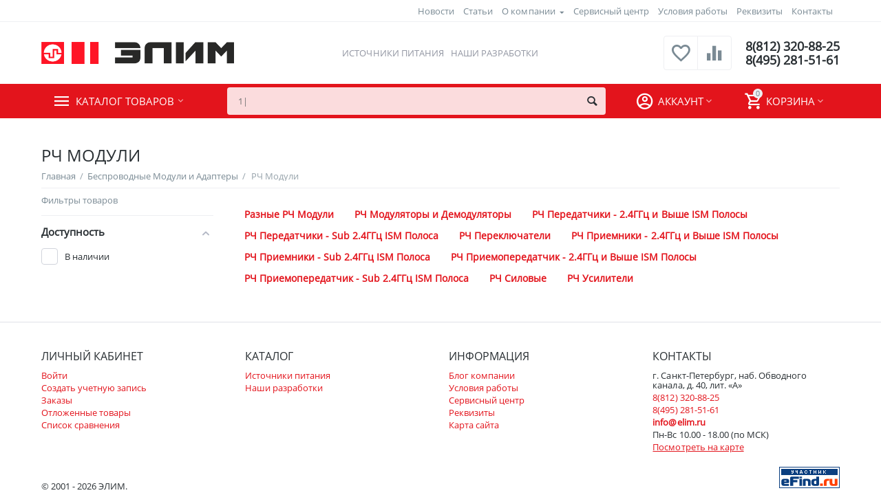

--- FILE ---
content_type: text/html; charset=utf-8
request_url: https://elim.ru/besprovodnye-moduli-i-adaptery/rch-moduli/
body_size: 13292
content:
<!DOCTYPE html><html lang="ru" dir="ltr"><head><title>РЧ Модули купить по оптовой цене в Москве</title><base href="https://elim.ru/"><meta http-equiv="Content-Type" content="text/html; charset=utf-8" data-ca-mode="ultimate"><meta name="viewport" content="initial-scale=1.0, width=device-width"><meta name="description" content="РЧ Модули с доставкой по всей России продаем в интернет-магазине из Москвы и Санкт-Петербурга. Оптовые и розничные цены."><meta name="keywords" content=""><meta name="format-detection" content="telephone=no"><meta name="cmsmagazine" content="b55b3ce6a6b9c4d16194dc6efd5e2613"><link rel="canonical" href="https://elim.ru/besprovodnye-moduli-i-adaptery/rch-moduli/"><meta name="cmsmagazine" content="b55b3ce6a6b9c4d16194dc6efd5e2613"><meta name="cmsmagazine" content="b55b3ce6a6b9c4d16194dc6efd5e2613"><meta property="og:type" content="website"><meta property="og:locale" content="ru_RU"><meta property="og:title" content="РЧ Модули купить по оптовой цене в Москве"><meta property="og:description" content="РЧ Модули с доставкой по всей России продаем в интернет-магазине из Москвы и Санкт-Петербурга. Оптовые и розничные цены."><meta property="og:url" content="https://elim.ru/besprovodnye-moduli-i-adaptery/rch-moduli/"><meta property="og:image" content=" https://elim.ru/images/logos/1423/logo_9r3c-42.png"><meta name="cmsmagazine" content="b55b3ce6a6b9c4d16194dc6efd5e2613"><link href="https://elim.ru/images/logos/1423/fav.png" rel="shortcut icon" type="image/png"><link type="text/css" rel="stylesheet" href="https://elim.ru/var/cache/misc/assets/design/themes/abt__unitheme2/css/standalone.0e1933bca10eb406bb6e8b36dd9dd5b71767528877.css"><script type="text/javascript"data-no-defer>(function(i,s,o,g,r,a,m){i['GoogleAnalyticsObject']=r;i[r]=i[r]||function(){(i[r].q=i[r].q||[]).push(arguments)},i[r].l=1*new Date();a=s.createElement(o),m=s.getElementsByTagName(o)[0];a.async=1;a.src=g;m.parentNode.insertBefore(a,m)})(window,document,'script','//www.google-analytics.com/analytics.js','ga');ga('create','UA-81719775-2','auto');ga('send','pageview','/besprovodnye-moduli-i-adaptery/rch-moduli/');</script></head> <body><div class="ty-tygh bp-tygh-container" id="tygh_container"> <div id="ajax_overlay" class="ty-ajax-overlay"></div> <div id="ajax_loading_box" class="ty-ajax-loading-box"></div> <div class="cm-notification-container notification-container"> </div> <div class="ty-helper-container " id="tygh_main_container"> <div class="tygh-top-panel clearfix"> <div class="container-fluid top-grid"> <div class="container-fluid-row"> <div class="row-fluid "> <div class="span16 top-links-grid " > <div class="top-currencies ty-float-right"> <div id="currencies_2"> </div> </div><div class="top-quick-links ty-float-right"> <div class="ty-text-links-wrapper"> <span id="sw_text_links_2672" class="ty-text-links-btn cm-combination visible-phone"> <i class="ty-icon-short-list"></i> <i class="ty-icon-down-micro ty-text-links-btn__arrow"></i> </span> <ul id="text_links_2672" class="ty-text-links cm-popup-box ty-text-links_show_inline"> <li class="ty-text-links__item ty-level-0"> <a class="ty-text-links__a" href="/tidings">Новости</a> </li> <li class="ty-text-links__item ty-level-0 ty-menu-item__statii"> <a class="ty-text-links__a" href="/articles/">Статьи</a> </li> <li class="ty-text-links__item ty-level-0 ty-text-links__subitems"> <a class="ty-text-links__a" href="https://elim.ru/o-kompanii/">О компании</a> <ul class="ty-text-links"> <li class="ty-text-links__item ty-level-1"> <a class="ty-text-links__a" href="https://elim.ru/o-kompanii/sotrudnichestvo/">Сотрудничество</a> </li> </ul> </li> <li class="ty-text-links__item ty-level-0"> <a class="ty-text-links__a" href="/servisnyy-centr/">Сервисный центр</a> </li> <li class="ty-text-links__item ty-level-0"> <a class="ty-text-links__a" href="/usloviya-raboty/">Условия работы</a> </li> <li class="ty-text-links__item ty-level-0"> <a class="ty-text-links__a" href="/rekvizity/">Реквизиты</a> </li> <li class="ty-text-links__item ty-level-0 ty-quick-menu__contacts"> <a class="ty-text-links__a" href="https://elim.ru/kontakty/">Контакты</a> </li> </ul> </div> </div> </div> </div> </div> </div> </div> <div class="tygh-header clearfix"> <div class="container-fluid header-grid advanced-header"> <div class="container-fluid-row"> <div class="row-fluid "> <div class="span4 top-logo-grid " > <div class="top-logo "> <div class="ty-logo-container"> <a href="https://elim.ru/" title=""> <img class="ty-pict ty-logo-container__image cm-image" id="det_img_1177581660" src="https://elim.ru/images/logos/1423/logo_9r3c-42.png" width="504" height="59" alt="" title=""/> </a> </div> </div> </div> <div class="span7 top-header-menu " > <ul id="text_links_2674" class="ty-text-links"> <li class="ty-text-links__item ty-level-0"> <a class="ty-text-links__a" href="/power-supply">Источники питания</a> </li> <li class="ty-text-links__item ty-level-0"> <a class="ty-text-links__a" href="/nashi-razrabotki">Наши разработки</a> </li> </ul> </div> <div class="span5 top-phones " > <div class="top-buttons-grid "> <div class="ut2-compared-products" id="abt__ut2_compared_products"> <a class="cm-tooltip ty-compare__a " href="https://elim.ru/compare/" rel="nofollow" title="Просмотреть Список сравнения"><i class="ut2-icon-baseline-equalizer"></i></a> </div> <div class="ut2-wishlist-count" id="abt__ut2_wishlist_count"> <a class="cm-tooltip ty-wishlist__a " href="https://elim.ru/wishlist/" rel="nofollow" title="Просмотреть список отложенных товаров"><i class="ut2-icon-baseline-favorite-border"></i></a> </div> </div><div class="top-phones-grid "> <div class="ty-wysiwyg-content" data-ca-live-editor-object-id="0" data-ca-live-editor-object-type=""><div class="ut2-pn"> <div class="ut2-pn__items"> <a href="tel:8(812) 320-88-25">8(812) 320-88-25</a> <a href="tel:8(495) 281-51-61">8(495) 281-51-61</a> </div> <div class="ut2-pn__link"> </div> </div></div> </div> </div> </div> </div> <div class="container-fluid-row container-fluid-row-full-width top-menu-grid"> <div class="row-fluid "> <div class="span16 " > <div class="row-fluid "> <div class="span11 top-left-grid " > <div class="row-fluid "> <div class="span6 menu-grid " > <div class="ty-dropdown-box top-menu-grid-vetrtical"> <div id="sw_dropdown_2678" class="ty-dropdown-box__title cm-combination "> <a>Каталог товаров</a> </div> <div id="dropdown_2678" class="cm-popup-box ty-dropdown-box__content hidden"> <noindex> <div class="ut2-menu__inbox"><ul class="ty-menu__items cm-responsive-menu"><li class="ty-menu__item cm-menu-item-responsive first-lvl"><a class="ty-menu__item-toggle ty-menu__menu-btn visible-phone cm-responsive-menu-toggle"><i class="ut2-icon-outline-expand_more"></i></a><a href="/power-supply/" class="ty-menu__item-link a-first-lvl"><div class="menu-lvl-ctn "><span><bdi>Источники питания</bdi></span><i class="icon-right-dir ut2-icon-outline-arrow_forward"></i></div></a> <div class="ty-menu__submenu" id="topmenu_696_2678_714629821"><div class="ty-menu__submenu-items cm-responsive-menu-submenu dropdown-column-item tree-level-dropdown hover-zone2 with-icon-items clearfix" style="min-height: 476px"><ul><li class="ty-menu__submenu-col"><ul><li class="ut2-submenu-col second-lvl"><div class="ty-menu__submenu-item-header "><a href="/power-supply/upravlyaemye-i-reguliruemye-ip/" class="ty-menu__submenu-link no-items"><bdi>Регулируемые и управляемые источники</bdi></a></div></li><li class="ut2-submenu-col second-lvl"><div class="ty-menu__submenu-item-header "><a href="/power-supply/bloki-pitaniya/" class="ty-menu__submenu-link"><bdi>Блоки питания и инверторы</bdi></a><i class="icon-right-dir ut2-icon-outline-arrow_forward"></i></div><a class="ty-menu__item-toggle visible-phone cm-responsive-menu-toggle"><i class="ut2-icon-outline-expand_more"></i></a><div class="ty-menu__submenu " style="min-height: 476px"><div class="sub-title-two-level"><bdi>Блоки питания и инверторы</bdi></div><ul class="ty-menu__submenu-list tree-level-col cm-responsive-menu-submenu" ><li class="ty-menu__submenu-item"><a href="https://elim.ru/power-supply/bloki-pitaniya/ac-dc-preobrazovateli/" class="ty-menu__submenu-link"><bdi>AC/DC преобразователи</bdi></a></li><li class="ty-menu__submenu-item"><a href="https://elim.ru/power-supply/bloki-pitaniya/dc-dc-preobrazovateli/" class="ty-menu__submenu-link"><bdi>DC/DC преобразователи</bdi></a></li><li class="ty-menu__submenu-item"><a href="https://elim.ru/power-supply/bloki-pitaniya/invertory-dc-ac/" class="ty-menu__submenu-link"><bdi>DC/AC инверторы</bdi></a></li> </ul><ul class="ty-menu__submenu-list tree-level-col cm-responsive-menu-submenu" ><li class="ty-menu__submenu-item"><a href="https://elim.ru/power-supply/bloki-pitaniya/vypryamiteli/" class="ty-menu__submenu-link"><bdi>Выпрямители</bdi></a></li><li class="ty-menu__submenu-item"><a href="https://elim.ru/power-supply/bloki-pitaniya/adaptery/" class="ty-menu__submenu-link"><bdi>Адаптеры</bdi></a></li> </ul></div></li></ul></li><li class="ty-menu__submenu-col"><ul><li class="ut2-submenu-col second-lvl"><div class="ty-menu__submenu-item-header "><a href="/power-supply/transformatory/" class="ty-menu__submenu-link no-items"><bdi>Трансформаторы и дроссели</bdi></a></div></li><li class="ut2-submenu-col second-lvl"><div class="ty-menu__submenu-item-header "><a href="/power-supply/ibp-ups/" class="ty-menu__submenu-link"><bdi>ИБП (UPS)</bdi></a><i class="icon-right-dir ut2-icon-outline-arrow_forward"></i></div><a class="ty-menu__item-toggle visible-phone cm-responsive-menu-toggle"><i class="ut2-icon-outline-expand_more"></i></a><div class="ty-menu__submenu " style="min-height: 476px"><div class="sub-title-two-level"><bdi>ИБП (UPS)</bdi></div><ul class="ty-menu__submenu-list tree-level-col cm-responsive-menu-submenu" ><li class="ty-menu__submenu-item"><a href="https://elim.ru/power-supply/ibp-ups/po-peremennomu-toku/" class="ty-menu__submenu-link"><bdi>ИБП по переменному току</bdi></a></li> </ul><ul class="ty-menu__submenu-list tree-level-col cm-responsive-menu-submenu" ><li class="ty-menu__submenu-item"><a href="https://elim.ru/power-supply/ibp-ups/po-postoyannomu-toku/" class="ty-menu__submenu-link"><bdi>ИБП по постоянному току</bdi></a></li> </ul></div></li></ul></li><li class="ty-menu__submenu-col"><ul><li class="ut2-submenu-col second-lvl"><div class="ty-menu__submenu-item-header "><a href="/power-supply/zaryadnye-ustroystva/" class="ty-menu__submenu-link no-items"><bdi>Зарядные устройства</bdi></a></div></li><li class="ut2-submenu-col second-lvl"><div class="ty-menu__submenu-item-header "><a href="/power-supply/drugoe-elektrooborudovanie/" class="ty-menu__submenu-link"><bdi>Прочее электрооборудование</bdi></a><i class="icon-right-dir ut2-icon-outline-arrow_forward"></i></div><a class="ty-menu__item-toggle visible-phone cm-responsive-menu-toggle"><i class="ut2-icon-outline-expand_more"></i></a><div class="ty-menu__submenu " style="min-height: 476px"><div class="sub-title-two-level"><bdi>Прочее электрооборудование</bdi></div><ul class="ty-menu__submenu-list tree-level-col cm-responsive-menu-submenu" ><li class="ty-menu__submenu-item"><a href="https://elim.ru/power-supply/drugoe-elektrooborudovanie/aksessuary/" class="ty-menu__submenu-link"><bdi>Аксессуары</bdi></a></li> </ul><ul class="ty-menu__submenu-list tree-level-col cm-responsive-menu-submenu" ><li class="ty-menu__submenu-item"><a href="https://elim.ru/power-supply/drugoe-elektrooborudovanie/appparat-dlya-razmorazhivaniya-vodoprovodnyh-trub/" class="ty-menu__submenu-link"><bdi>Аппарат для размораживания водопроводных труб</bdi></a></li> </ul></div></li></ul></li><li class="ty-menu__submenu-col"><ul><li class="ut2-submenu-col second-lvl"><div class="ty-menu__submenu-item-header "><a href="/power-supply/sfery-primeneniya/" class="ty-menu__submenu-link"><bdi>Сферы применения</bdi></a><i class="icon-right-dir ut2-icon-outline-arrow_forward"></i></div><a class="ty-menu__item-toggle visible-phone cm-responsive-menu-toggle"><i class="ut2-icon-outline-expand_more"></i></a><div class="ty-menu__submenu " style="min-height: 476px"><div class="sub-title-two-level"><bdi>Сферы применения</bdi></div><ul class="ty-menu__submenu-list tree-level-col cm-responsive-menu-submenu" ><li class="ty-menu__submenu-item"><a href="https://elim.ru/power-supply/sfery-primeneniya/dlya-medicinskih-primeneniy/" class="ty-menu__submenu-link"><bdi>Для медицинских применений</bdi></a></li><li class="ty-menu__submenu-item"><a href="https://elim.ru/power-supply/sfery-primeneniya/dlya-transportnyh-sredstv/" class="ty-menu__submenu-link"><bdi>Для транспортных средств</bdi></a></li> </ul><ul class="ty-menu__submenu-list tree-level-col cm-responsive-menu-submenu" ><li class="ty-menu__submenu-item"><a href="https://elim.ru/power-supply/sfery-primeneniya/telekommunikacionnye-bloki-pitaniya/" class="ty-menu__submenu-link"><bdi>Телекоммуникационные блоки питания</bdi></a></li> </ul></div></li></ul></li></ul></div> </div> </li> <li class="ty-menu__item cm-menu-item-responsive first-lvl"><a class="ty-menu__item-toggle ty-menu__menu-btn visible-phone cm-responsive-menu-toggle"><i class="ut2-icon-outline-expand_more"></i></a><a href="/power-supply/proizvoditeli/" class="ty-menu__item-link a-first-lvl"><div class="menu-lvl-ctn "><span><bdi>Производители</bdi></span><i class="icon-right-dir ut2-icon-outline-arrow_forward"></i></div></a> <div class="ty-menu__submenu" id="topmenu_696_2678_3633882702"><div class="ty-menu__submenu-items cm-responsive-menu-submenu dropdown-column-item with-icon-items clearfix" style="min-height: 476px"><ul><li class="ty-menu__submenu-col"><ul><li class="ut2-submenu-col second-lvl"><div class="ty-menu__submenu-item-header "><a href="https://elim.ru/power-supply/proizvoditeli/produkciya-elim/" class="ty-menu__submenu-link"><bdi>ЭЛИМ</bdi></a></div><a class="ty-menu__item-toggle visible-phone cm-responsive-menu-toggle"><i class="ut2-icon-outline-expand_more"></i></a><div class="ty-menu__submenu " ><ul class="ty-menu__submenu-list hiddenCol cm-responsive-menu-submenu" style="height: 84px;"><li class="ty-menu__submenu-item"><a href="https://elim.ru/power-supply/proizvoditeli/produkciya-elim/el-fa/" class="ty-menu__submenu-link"><bdi>Серия EL-FA</bdi></a></li><li class="ty-menu__submenu-item"><a href="https://elim.ru/power-supply/proizvoditeli/produkciya-elim/el-ss/" class="ty-menu__submenu-link"><bdi>Серия EL-SS</bdi></a></li><li class="ty-menu__submenu-item"><a href="https://elim.ru/power-supply/proizvoditeli/produkciya-elim/seriya-el/" class="ty-menu__submenu-link"><bdi>Серия EL</bdi></a></li><li class="ty-menu__submenu-item"><a href="https://elim.ru/power-supply/proizvoditeli/produkciya-elim/seriya-el-dr/" class="ty-menu__submenu-link"><bdi>Серия EL-DR</bdi></a></li><li class="ty-menu__submenu-item"><a href="https://elim.ru/power-supply/proizvoditeli/produkciya-elim/seriya-el-ds/" class="ty-menu__submenu-link"><bdi>Серия EL-DS</bdi></a></li> </ul><a href="javascript:void(0);" onMouseOver="$(this).prev().addClass('view');$(this).addClass('hidden');" class="ut2-more"><span>Еще</span></a></div></li><li class="ut2-submenu-col second-lvl"><div class="ty-menu__submenu-item-header "><a href="https://elim.ru/power-supply/proizvoditeli/michael-riedel/" class="ty-menu__submenu-link no-items"><bdi>MICHAEL RIEDEL</bdi></a></div></li></ul></li><li class="ty-menu__submenu-col"><ul><li class="ut2-submenu-col second-lvl"><div class="ty-menu__submenu-item-header "><a href="https://elim.ru/power-supply/proizvoditeli/deutronic-ru-2/" class="ty-menu__submenu-link no-items"><bdi>DEUTRONIC</bdi></a></div></li><li class="ut2-submenu-col second-lvl"><div class="ty-menu__submenu-item-header "><a href="https://elim.ru/power-supply/proizvoditeli/ea-elektro-automatik/" class="ty-menu__submenu-link no-items"><bdi>EA ELEKTRO-AUTOMATIK</bdi></a></div></li></ul></li><li class="ty-menu__submenu-col"><ul><li class="ut2-submenu-col second-lvl"><div class="ty-menu__submenu-item-header "><a href="https://elim.ru/power-supply/proizvoditeli/powernet/" class="ty-menu__submenu-link no-items"><bdi>POWERNET</bdi></a></div></li><li class="ut2-submenu-col second-lvl"><div class="ty-menu__submenu-item-header "><a href="https://elim.ru/power-supply/proizvoditeli/sunpower/" class="ty-menu__submenu-link no-items"><bdi>SUNPOWER</bdi></a></div></li></ul></li><li class="ty-menu__submenu-col"><ul><li class="ut2-submenu-col second-lvl"><div class="ty-menu__submenu-item-header "><a href="https://elim.ru/power-supply/proizvoditeli/manson/" class="ty-menu__submenu-link no-items"><bdi>MANSON</bdi></a></div></li><li class="ut2-submenu-col second-lvl"><div class="ty-menu__submenu-item-header "><a href="https://elim.ru/power-supply/proizvoditeli/p-duke/" class="ty-menu__submenu-link no-items"><bdi>P-DUKE</bdi></a></div></li></ul></li><li class="ty-menu__submenu-col"><ul><li class="ut2-submenu-col second-lvl"><div class="ty-menu__submenu-item-header "><a href="https://elim.ru/power-supply/proizvoditeli/mmp-irbis/" class="ty-menu__submenu-link no-items"><bdi>ММП-ИРБИС</bdi></a></div></li><li class="ut2-submenu-col second-lvl"><div class="ty-menu__submenu-item-header "><a href="https://elim.ru/power-supply/proizvoditeli/ngi/" class="ty-menu__submenu-link no-items"><bdi>NGI</bdi></a></div></li></ul></li></ul></div> </div> </li> <li class="ty-menu__item cm-menu-item-responsive first-lvl last"><a class="ty-menu__item-toggle ty-menu__menu-btn visible-phone cm-responsive-menu-toggle"><i class="ut2-icon-outline-expand_more"></i></a><a href="/osnovnoy-sklad-spb/" class="ty-menu__item-link a-first-lvl"><div class="menu-lvl-ctn "><span><bdi>Склад в России</bdi></span><i class="icon-right-dir ut2-icon-outline-arrow_forward"></i></div></a> <div class="ty-menu__submenu" id="topmenu_696_2678_915011620"><div class="ty-menu__submenu-items cm-responsive-menu-submenu dropdown-column-item with-icon-items clearfix" style="min-height: 476px"><ul><li class="ty-menu__submenu-col"><ul><li class="ut2-submenu-col second-lvl"><div class="ty-menu__submenu-item-header "><a href="https://elim.ru/osnovnoy-sklad-spb/raspberry-pi/" class="ty-menu__submenu-link"><bdi>Продукция Raspberry Pi</bdi></a></div><a class="ty-menu__item-toggle visible-phone cm-responsive-menu-toggle"><i class="ut2-icon-outline-expand_more"></i></a><div class="ty-menu__submenu " ><ul class="ty-menu__submenu-list hiddenCol cm-responsive-menu-submenu" style="height: 84px;"><li class="ty-menu__submenu-item"><a href="https://elim.ru/osnovnoy-sklad-spb/raspberry-pi/kompyutery-raspberry-pi/" class="ty-menu__submenu-link"><bdi>Компьютеры Raspberry Pi</bdi></a></li><li class="ty-menu__submenu-item"><a href="https://elim.ru/osnovnoy-sklad-spb/raspberry-pi/compute-module/" class="ty-menu__submenu-link"><bdi>Compute Module</bdi></a></li><li class="ty-menu__submenu-item"><a href="https://elim.ru/osnovnoy-sklad-spb/raspberry-pi/platy-rasshireniya/" class="ty-menu__submenu-link"><bdi>Платы расширения</bdi></a></li><li class="ty-menu__submenu-item"><a href="https://elim.ru/osnovnoy-sklad-spb/raspberry-pi/displei/" class="ty-menu__submenu-link"><bdi>Дисплеи</bdi></a></li><li class="ty-menu__submenu-item"><a href="https://elim.ru/osnovnoy-sklad-spb/raspberry-pi/korpusa/" class="ty-menu__submenu-link"><bdi>Корпуса</bdi></a></li> </ul><a href="javascript:void(0);" onMouseOver="$(this).prev().addClass('view');$(this).addClass('hidden');" class="ut2-more"><span>Еще</span></a></div></li></ul></li><li class="ty-menu__submenu-col"><ul><li class="ut2-submenu-col second-lvl"><div class="ty-menu__submenu-item-header "><a href="https://elim.ru/osnovnoy-sklad-spb/beagleboard/" class="ty-menu__submenu-link"><bdi> Продукция BeagleBoard</bdi></a></div><a class="ty-menu__item-toggle visible-phone cm-responsive-menu-toggle"><i class="ut2-icon-outline-expand_more"></i></a><div class="ty-menu__submenu " ><ul class="ty-menu__submenu-list cm-responsive-menu-submenu" ><li class="ty-menu__submenu-item"><a href="https://elim.ru/osnovnoy-sklad-spb/beagleboard/kompyutery-beaglebone-black/" class="ty-menu__submenu-link"><bdi>Компьютеры BeagleBone</bdi></a></li><li class="ty-menu__submenu-item"><a href="https://elim.ru/osnovnoy-sklad-spb/beagleboard/platy-rasshireniya/" class="ty-menu__submenu-link"><bdi>Платы расширения</bdi></a></li><li class="ty-menu__submenu-item"><a href="https://elim.ru/osnovnoy-sklad-spb/beagleboard/displei/" class="ty-menu__submenu-link"><bdi>Дисплеи</bdi></a></li><li class="ty-menu__submenu-item"><a href="https://elim.ru/osnovnoy-sklad-spb/beagleboard/korpusa/" class="ty-menu__submenu-link"><bdi>Корпуса</bdi></a></li> </ul></div></li></ul></li><li class="ty-menu__submenu-col"><ul><li class="ut2-submenu-col second-lvl"><div class="ty-menu__submenu-item-header "><a href="https://elim.ru/osnovnoy-sklad-spb/drugoe/" class="ty-menu__submenu-link no-items"><bdi>Другое</bdi></a></div></li></ul></li></ul></div> </div> </li> </ul> </div> </noindex> </div> </div> </div> <div class="span10 search-grid " > <div class="top-search "> <div class="ty-search-block"> <form action="https://elim.ru/" name="search_form" method="get"> <input type="hidden" name="match" value="all"> <input type="hidden" name="subcats" value="Y"> <input type="hidden" name="pcode_from_q" value="Y"> <input type="hidden" name="pshort" value="Y"> <input type="hidden" name="pfull" value="Y"> <input type="hidden" name="pname" value="Y"> <input type="hidden" name="pkeywords" value="Y"> <input type="hidden" name="search_performed" value="Y"> <div id="csc_livesearch_2679" data-ls-block-id="2679" data-ls-min="2" data-ls-curl="index.php%3Fdispatch%3Dcategories.view%26category_id%3D2252" data-ls-enter-btn="N" class="csc_live_search_css"></div> <input type="text" name="q" value="" id="search_input" title="Искать товары" class="ty-search-block__input cm-hint"><button title="Найти" class="ty-search-magnifier" type="submit"><i class="ty-icon-search"></i></button> <input type="hidden" name="dispatch" value="products.search"> <input type="hidden" name="security_hash" class="cm-no-hide-input" value="a3c67fe9129eaa101c8ca0cd629eae30" /></form> </div> </div> </div> </div> </div> <div class="span5 account-cart-grid " > <!--fpc_exclude_42_2680--><!--fpc_exclude_42_2680--> <div class="ut2-top-cart-content ty-float-right"> <div class="ty-dropdown-box" id="cart_status_2680"> <div id="sw_dropdown_2680" class="ty-dropdown-box__title cm-combination"> <a href="https://elim.ru/cart/" class="ac-title ty-hand"> <i class="ut2-icon-outline-cart empty"><span class="ty-minicart-count ty-hand empty">0</span></i><span>Корзина<i class="ut2-icon-outline-expand_more"></i></span> </a> </div> <div id="dropdown_2680" class="cm-popup-box ty-dropdown-box__content ty-dropdown-box__content--cart hidden"> <div class="cm-cart-content cm-cart-content-thumb cm-cart-content-delete"> <div class="ty-cart-items"> <div class="ty-cart-items__empty ty-center">Корзина пуста</div> </div> <div class="cm-cart-buttons ty-cart-content__buttons buttons-container hidden"> <div class="ty-float-left"> <a href="https://elim.ru/cart/" rel="nofollow" class="ty-btn ty-btn__secondary">Корзина</a> </div> <div class="ty-float-right"> <a href="https://elim.ru/checkout/" class="ty-btn ty-btn__primary " ><i class="ty-icon-ok"></i><span>Оформить заказ</span></a> </div> </div> </div> </div> </div> </div> <!--end_fpc_exclude_42_2680--><!--end_fpc_exclude_42_2680--><!--fpc_exclude_645_2681--><!--fpc_exclude_645_2681--> <div class="ut2-top-my-account ty-float-right"> <div class="ty-dropdown-box" id="account_info_2681"> <div id="sw_dropdown_645" class="ty-dropdown-box__title cm-combination"> <div> <a class="ac-title"> <i class="ut2-icon-outline-account-circle"></i> <span >Аккаунт<i class="ut2-icon-outline-expand_more"></i></span> </a> </div> </div> <div id="dropdown_645" class="cm-popup-box ty-dropdown-box__content hidden"> <ul class="ty-account-info"> <li class="ty-account-info__item ty-dropdown-box__item"><a class="ty-account-info__a underlined" href="https://elim.ru/orders/" rel="nofollow">Заказы</a></li> <li class="ty-account-info__item ty-dropdown-box__item"><a class="ty-account-info__a underlined" href="https://elim.ru/compare/" rel="nofollow">Список сравнения</a></li> <li class="ty-account-info__item ty-dropdown-box__item"><a class="ty-account-info__a" href="https://elim.ru/wishlist/" rel="nofollow">Отложенные товары</a></li> </ul> <div class="ty-account-info__orders updates-wrapper track-orders" id="track_orders_block_2681"> <form action="https://elim.ru/" method="POST" class="cm-ajax cm-post cm-ajax-full-render" name="track_order_quick"> <input type="hidden" name="result_ids" value="track_orders_block_*"> <input type="hidden" name="return_url" value="index.php?dispatch=categories.view&amp;category_id=2252"> <div class="ty-account-info__orders-txt">Отслеживание заказа</div> <div class="ty-account-info__orders-input ty-control-group ty-input-append"> <label for="track_order_item2681" class="cm-required hidden">Отслеживание заказа</label> <input type="text" size="20" class="ty-input-text cm-hint" id="track_order_item2681" name="track_data" value="Номер заказа/E-mail"> <button title="Выполнить" class="ty-btn-go" type="submit"><i class="ty-btn-go__icon ty-icon-right-dir"></i></button> <input type="hidden" name="dispatch" value="orders.track_request"> </div> <input type="hidden" name="security_hash" class="cm-no-hide-input" value="a3c67fe9129eaa101c8ca0cd629eae30"></form> </div> <div class="ty-account-info__buttons buttons-container"> <a href="https://elim.ru/login/?return_url=index.php%3Fdispatch%3Dcategories.view%26category_id%3D2252" data-ca-target-id="login_block2681" class="cm-dialog-opener cm-dialog-auto-size ty-btn ty-btn__secondary" rel="nofollow">Войти</a><a href="https://elim.ru/profiles-add/" rel="nofollow" class="ty-btn ty-btn__primary">Регистрация</a> <div id="login_block2681" class="hidden" title="Войти"> <div class="ty-login-popup"> <div id="popup2681_login_popup_form_container"> <form name="popup2681_form" action="https://elim.ru/" method="post" class="cm-ajax cm-ajax-full-render"> <input type="hidden" name="result_ids" value="popup2681_login_popup_form_container"> <input type="hidden" name="login_block_id" value="popup2681"> <input type="hidden" name="quick_login" value="1"> <input type="hidden" name="return_url" value="index.php?dispatch=categories.view&amp;category_id=2252"> <input type="hidden" name="redirect_url" value="index.php?dispatch=categories.view&amp;category_id=2252"> <div class="ty-control-group"> <label for="login_popup2681" class="ty-login__filed-label ty-control-group__label cm-required cm-trim cm-email">E-mail</label> <input type="text" id="login_popup2681" name="user_login" size="30" value="" class="ty-login__input cm-focus"> </div> <div class="ty-control-group ty-password-forgot"> <label for="psw_popup2681" class="ty-login__filed-label ty-control-group__label ty-password-forgot__label cm-required">Пароль</label><a href="https://elim.ru/index.php?dispatch=auth.recover_password" class="ty-password-forgot__a" tabindex="5">Забыли пароль?</a> <input type="password" id="psw_popup2681" name="password" size="30" value="" class="ty-login__input" maxlength="32"> </div> <div class="ty-login-reglink ty-center"> <a class="ty-login-reglink__a" href="https://elim.ru/profiles-add/" rel="nofollow">Создать учетную запись</a> </div> <div class="buttons-container clearfix"> <div class="ty-float-right"> <button class="ty-btn__login ty-btn__secondary ty-btn" type="submit" name="dispatch[auth.login]" ><span><span>Войти</span></span></button> </div> <div class="ty-login__remember-me"> <label for="remember_me_popup2681" class="ty-login__remember-me-label"><input class="checkbox" type="checkbox" name="remember_me" id="remember_me_popup2681" value="Y">Запомнить</label> </div> </div> <input type="hidden" name="security_hash" class="cm-no-hide-input" value="a3c67fe9129eaa101c8ca0cd629eae30"></form> </div> </div> </div> </div> </div> </div> </div> <!--end_fpc_exclude_645_2681--><!--end_fpc_exclude_645_2681--> </div> </div> </div> </div> </div> </div> </div> <div class="tygh-content clearfix"> <div class="container-fluid cat-content-grid"> <div class="container-fluid-row container-fluid-row-full-width "> <div class="row-fluid "> <div class="span16 ut2-top" > <div class="ut2-extra-block-title"> <h1 class="ty-mainbox-title"> <span>РЧ Модули</span> </h1> <div id="breadcrumbs_668"> <div class="ty-breadcrumbs clearfix"> <a href="https://elim.ru/" class="ty-breadcrumbs__a"><bdi>Главная</bdi></a><span class="ty-breadcrumbs__slash">/</span><a href="https://elim.ru/besprovodnye-moduli-i-adaptery/" class="ty-breadcrumbs__a"><bdi>Беспроводные Модули и Адаптеры</bdi></a><span class="ty-breadcrumbs__slash">/</span><span class="ty-breadcrumbs__current"><bdi>РЧ Модули</bdi></span> </div> </div> </div> </div> </div> </div> <div class="container-fluid-row"> <div class="row-fluid "> <div class="span12 main-content-grid " > <div class=" cm-warehouse-block-depends-by-location "> <div class="ut2-cat-container"> <div class="cat-view-grid" id="category_products_11"> <ul class="subcategories clearfix"> <li class="ty-subcategories__item "> <a href="https://elim.ru/besprovodnye-moduli-i-adaptery/rch-moduli/raznye-rch-moduli/"> <span >Разные РЧ Модули</span> </a> </li> <li class="ty-subcategories__item "> <a href="https://elim.ru/besprovodnye-moduli-i-adaptery/rch-moduli/rch-modulyatory-i-demodulyatory/"> <span >РЧ Модуляторы и Демодуляторы</span> </a> </li> <li class="ty-subcategories__item "> <a href="https://elim.ru/besprovodnye-moduli-i-adaptery/rch-moduli/rch-peredatchiki-2.4ggc-i-vyshe-ism-polosy/"> <span >РЧ Передатчики - 2.4ГГц и Выше ISM Полосы</span> </a> </li> <li class="ty-subcategories__item "> <a href="https://elim.ru/besprovodnye-moduli-i-adaptery/rch-moduli/rch-peredatchiki-sub-2.4ggc-ism-polosa/"> <span >РЧ Передатчики - Sub 2.4ГГц ISM Полоса</span> </a> </li> <li class="ty-subcategories__item "> <a href="https://elim.ru/besprovodnye-moduli-i-adaptery/rch-moduli/rch-pereklyuchateli/"> <span >РЧ Переключатели</span> </a> </li> <li class="ty-subcategories__item "> <a href="https://elim.ru/besprovodnye-moduli-i-adaptery/rch-moduli/rch-priemniki-2.4ggc-i-vyshe-ism-polosy/"> <span >РЧ Приемники - 2.4ГГц и Выше ISM Полосы</span> </a> </li> <li class="ty-subcategories__item "> <a href="https://elim.ru/besprovodnye-moduli-i-adaptery/rch-moduli/rch-priemniki-sub-2.4ggc-ism-polosa/"> <span >РЧ Приемники - Sub 2.4ГГц ISM Полоса</span> </a> </li> <li class="ty-subcategories__item "> <a href="https://elim.ru/besprovodnye-moduli-i-adaptery/rch-moduli/rch-priemoperedatchik-2.4ggc-i-vyshe-ism-polosy/"> <span >РЧ Приемопередатчик - 2.4ГГц и Выше ISM Полосы</span> </a> </li> <li class="ty-subcategories__item "> <a href="https://elim.ru/besprovodnye-moduli-i-adaptery/rch-moduli/rch-priemoperedatchik-sub-2.4ggc-ism-polosa/"> <span >РЧ Приемопередатчик - Sub 2.4ГГц ISM Полоса</span> </a> </li> <li class="ty-subcategories__item "> <a href="https://elim.ru/besprovodnye-moduli-i-adaptery/rch-moduli/rch-silovye/"> <span >РЧ Силовые</span> </a> </li> <li class="ty-subcategories__item "> <a href="https://elim.ru/besprovodnye-moduli-i-adaptery/rch-moduli/rch-usiliteli/"> <span >РЧ Усилители</span> </a> </li> </ul> <div class="cm-pagination-container"></div> </div> </div> </div> </div> <div class="span4 side-grid ut2-bottom" > <div class="ty-mainbox-simple-container clearfix ut2-filters hidden-phone"> <div class="ty-mainbox-simple-title"> Фильтры товаров </div> <div class="ty-mainbox-simple-body"> <div class="cm-product-filters" data-ca-target-id="product_filters_*,selected_filters_*,products_search_*,category_products_*,currencies_*,languages_*" data-ca-base-url="https://elim.ru/besprovodnye-moduli-i-adaptery/rch-moduli/" data-ca-tooltip-class = "ty-product-filters__tooltip" data-ca-tooltip-right-class = "ty-product-filters__tooltip--right" data-ca-tooltip-mobile-class = "ty-tooltip--mobile" data-ca-tooltip-layout-selector = "[data-ca-tooltip-layout='true']" data-ce-tooltip-events-tooltip = "mouseenter" id="product_filters_633"> <div class="ty-product-filters__wrapper" data-ca-product-filters="wrapper" > <div class="ty-product-filters__block"> <div id="sw_content_633_40" class="ty-product-filters__switch cm-combination-filter_633_40 open cm-save-state cm-ss-reverse"> <span class="ty-product-filters__title">Доступность</span> <i class="ty-product-filters__switch-down ty-icon-down-open"></i> <i class="ty-product-filters__switch-right ty-icon-up-open"></i> </div> <ul class="ty-product-filters " id="content_633_40"> <li class="ty-product-filters__item-more"> <ul id="ranges_633_40" style="max-height: 310px;" class="ty-product-filters__variants cm-filter-table" data-ca-input-id="elm_search_633_40" data-ca-clear-id="elm_search_clear_633_40" data-ca-empty-id="elm_search_empty_633_40"> <li class="cm-product-filters-checkbox-container ty-product-filters__group"> <input class="cm-product-filters-checkbox" type="checkbox" name="product_filters[40]" data-ca-filter-id="40" value="Y" id="elm_checkbox_633_40_Y" ><label for="elm_checkbox_633_40_Y"><span>В наличии</span></label> </li> </ul> </li> <li> <p id="elm_search_empty_633_40" class="ty-product-filters__no-items-found hidden">По этим критериям поиска ничего не найдено</p> </li> </ul> </div> <div class="ty-product-filters__tools clearfix hidden" data-ca-product-filters="tools"> <a href="https://elim.ru/besprovodnye-moduli-i-adaptery/rch-moduli/" rel="nofollow" class="ty-btn ty-product-filters__reset-button cm-ajax cm-ajax-full-render cm-history" data-ca-event="ce.filtersinit" data-ca-scroll=".ty-mainbox-title" data-ca-target-id="product_filters_*,selected_filters_*,products_search_*,category_products_*,currencies_*,languages_*"><i class="ty-product-filters__reset-icon ty-icon-cw"></i> Сбросить</a> </div> </div> </div> <div data-ca-tooltip-layout="true" class="hidden"> <button type="button" data-ca-scroll=".ty-mainbox-title" class="cm-scroll ty-tooltip--link ty-tooltip--filter"><span class="tooltip-arrow"></span></button> </div></div> </div> </div> </div> </div> </div> </div> <div class="tygh-footer clearfix" id="tygh_footer"> <div class="container-fluid ty-footer-grid"> <div class="container-fluid-row container-fluid-row-full-width ty-footer-menu b-top"> <div class="row-fluid "> <div class="span16 " > <div class="row-fluid "> <div class="span4 my-account-grid " > <div class="ty-footer ty-float-left"> <div class="ty-footer-general__header cm-combination" id="sw_footer-general_703"> <span>Личный кабинет</span> <i class="ty-footer-menu__icon-open ty-icon-down-open"></i> <i class="ty-footer-menu__icon-hide ty-icon-up-open"></i> </div> <div class="ty-footer-general__body" id="footer-general_703"><ul id="account_info_links_2839" class="ty-account-info__links"> <li><a href="https://elim.ru/login/">Войти</a></li> <li><a href="https://elim.ru/profiles-add/">Создать учетную запись</a></li> <li><a href="https://elim.ru/orders/">Заказы</a></li> <li><a href="https://elim.ru/wishlist/">Отложенные товары</a></li> <li><a href="https://elim.ru/compare/">Список сравнения</a></li> </ul></div> </div> </div> <div class="span4 demo-store-grid footer-store-grid " > <div class="ty-footer footer-menu-shop ty-float-left"> <div class="ty-footer-general__header cm-combination" id="sw_footer-general_702"> <span>Каталог</span> <i class="ty-footer-menu__icon-open ty-icon-down-open"></i> <i class="ty-footer-menu__icon-hide ty-icon-up-open"></i> </div> <div class="ty-footer-general__body" id="footer-general_702"> <ul id="text_links_2838" class="ty-text-links"> <li class="ty-text-links__item ty-level-0"> <a class="ty-text-links__a" href="/power-supply">Источники питания</a> </li> <li class="ty-text-links__item ty-level-0"> <a class="ty-text-links__a" href="/nashi-razrabotki">Наши разработки</a> </li> </ul> </div> </div> </div> <div class="span4 customer-service-grid " > <div class="ty-footer footer-menu-create-orders ty-float-left"> <div class="ty-footer-general__header cm-combination" id="sw_footer-general_701"> <span>Информация</span> <i class="ty-footer-menu__icon-open ty-icon-down-open"></i> <i class="ty-footer-menu__icon-hide ty-icon-up-open"></i> </div> <div class="ty-footer-general__body" id="footer-general_701"> <ul id="text_links_2837" class="ty-text-links"> <li class="ty-text-links__item ty-level-0"> <a class="ty-text-links__a" href="/blog/">Блог компании</a> </li> <li class="ty-text-links__item ty-level-0"> <a class="ty-text-links__a" href="/usloviya-raboty/">Условия работы</a> </li> <li class="ty-text-links__item ty-level-0"> <a class="ty-text-links__a" href="/servisnyy-centr/">Сервисный центр</a> </li> <li class="ty-text-links__item ty-level-0"> <a class="ty-text-links__a" href="/rekvizity/">Реквизиты</a> </li> <li class="ty-text-links__item ty-level-0"> <a class="ty-text-links__a" href="https://elim.ru/sitemap/">Карта сайта</a> </li> </ul> </div> </div> </div> <div class="span4 about-grid " > <div class="ty-footer footer-no-wysiwyg footer-contacts ty-float-left"> <div class="ty-footer-general__header cm-combination" id="sw_footer-general_17"> <span>Контакты</span> <i class="ty-footer-menu__icon-open ty-icon-down-open"></i> <i class="ty-footer-menu__icon-hide ty-icon-up-open"></i> </div> <div class="ty-footer-general__body" id="footer-general_17"><div class="ty-wysiwyg-content" data-ca-live-editor-object-id="0" data-ca-live-editor-object-type=""><ul> <li>г. Санкт-Петербург, наб. Обводного канала, д. 40, лит. «А»</li> <li><a href="tel:8(812) 320-88-25">8(812) 320-88-25 </a></li> <li><a href="tel:8(495) 281-51-61">8(495) 281-51-61</a></li> <li><a href="mailto:info@elim.ru"><b>info@elim.ru</a></li> <li>Пн-Вс 10.00 - 18.00 (по МСК)</li> <li><a href="https://elim.ru/kontakty/" class="ty-exception__links-a">Посмотреть на карте</a></li> </ul></div></div> </div> </div> </div> </div> </div> </div> <div class="container-fluid-row"> <div class="row-fluid "> <div class="span16 ty-footer-grid__full-width footer-copyright " > <div class="row-fluid "> <div class="span8 " > <div class=" ty-float-left"> <p class="bottom-copyright"> &copy; 2001 - 2026 ЭЛИМ. </p> </div> </div> <div class="span8 " > <div class=" ty-float-right"> <div class="ty-wysiwyg-content" data-ca-live-editor-object-id="0" data-ca-live-editor-object-type=""><a href="https://efind.ru" title="Поиск электронных компонентов"><img src="//static.efind.ru/img/b/88x31.gif" style="border: 0px solid" alt="Поиск электронных компонентов" title="Поиск электронных компонентов"></a></div> </div> </div> </div> </div> </div> </div> </div> </div> </div> <noscript><div><img src="//mc.yandex.ru/watch/21882520" style="position:absolute; left:-9999px;" alt=""></div></noscript> </div> <script type="text/javascript"src="https://elim.ru/js/lib/jquery/jquery-3.5.1.min.js?ver=1767528877"></script> <script type="text/javascript"src="https://elim.ru/js/lib/jquery/jquery-migrate-3.3.0.min.js?ver=1767528877"></script> <script type="text/javascript"src="https://elim.ru/var/cache/misc/assets/js/tygh/scripts-5eb5c714bcadae5ed24d9651676499081767528877.js"></script> <script type="text/javascript">(function(_,$){_.tr({cannot_buy:'Невозможно купить этот товар с выбранными вариантами опций',no_products_selected:'Товары не выбраны',error_no_items_selected:'Нет выбранных элементов! Для выполнения этого действия должен быть выбран хотя бы один элемент.',delete_confirmation:'Вы уверены, что хотите удалить выбранные записи?',text_out_of_stock:'нет данных',items:'шт.',text_required_group_product:'Пожалуйста, выберите товар для указанной группы [group_name]',save:'Сохранить',close:'Закрыть',notice:'Оповещение',warning:'Предупреждение',error:'Ошибка',empty:'Пусто',text_are_you_sure_to_proceed:'Вы уверены, что хотите продолжить?',text_invalid_url:'Вы ввели неправильную ссылку',error_validator_email:'Email в поле <b>[field]<\/b> неверен.',error_validator_phone:'Неверный номер телефона в поле <b>[field]<\/b>. Правильный формат: (555) 555-55-55.',error_validator_phone_mask:'Недопустимый номер телефона в поле <b>[field]<\/b>.',error_validator_integer:'Значение поля <b>[field]<\/b> неправильное. Значение должно быть целым числом.',error_validator_multiple:'Поле <b>[field]<\/b> не имеет выбранных параметров.',error_validator_password:'Пароли в полях <b>[field2]<\/b> и <b>[field]<\/b> не совпадают.',error_validator_required:'Поле <b>[field]<\/b> обязательное.',error_validator_zipcode:'Неверный почтовый индекс в поле <b>[field]<\/b>. Правильный формат: [extra].',error_validator_message:'Значение поля <b>[field]<\/b> - неправильно.',text_page_loading:'Загрузка... ваш запрос выполняется, пожалуйста, подождите.',error_ajax:'Ой, произошла ошибка ([error]). Пожалуйста, попробуйте еще раз.',text_changes_not_saved:'Сделанные изменения не были сохранены.',text_data_changed:'Сделанные изменения не были сохранены.Нажмите OK, чтобы продолжить, или Cancel, чтобы остаться на странице.',placing_order:'Идет размещение заказа',file_browser:'Найти файл',browse:'Найти...',more:'Еще',text_no_products_found:'Товары не найдены',cookie_is_disabled:'Для совершения покупок пожалуйста, <a href=\"http://www.wikihow.com/Enable-Cookies-in-Your-Internet-Web-Browser\" target=\"_blank\">разрешите принимать cookie<\/a> в своем браузере',insert_image:'Добавить изображение',image_url:'URL изображения',loading:'Загрузка...'});$.extend(_,{index_script:'index.php',changes_warning:'N',currencies:{'primary':{'decimals_separator':',','thousands_separator':'&nbsp;','decimals':'0'},'secondary':{'decimals_separator':',','thousands_separator':'&nbsp;','decimals':'0','coefficient':'1.00000'}},default_editor:'redactor2',default_previewer:'owl',current_path:'',current_location:'https://elim.ru',images_dir:'https://elim.ru/design/themes/responsive/media/images',notice_displaying_time:5,cart_language:'ru',language_direction:'ltr',default_language:'ru',cart_prices_w_taxes:true,regexp:[],current_url:'https://elim.ru/besprovodnye-moduli-i-adaptery/rch-moduli/',current_host:'elim.ru',init_context:'',phone_validation_mode:'international_format',hash_of_available_countries:'2e77698bcbb6968b4dc820b50b52b440'});$(document).ready(function(){$.runCart('C');});_.security_hash='a3c67fe9129eaa101c8ca0cd629eae30';}(Tygh,Tygh.$));</script> <script type="text/javascript">(function(_,$){$.extend(_,{abt__ut2:{settings:{"general":{"lazy_load":"Y","brand_feature_id":"18","blog_page_id":"","menu_min_height":"476px","enable_fixed_header_panel":"Y","price_format":"default","check_clone_theme":"Y"},"category":{"show_subcategories":"Y","description_position":"top"},"features":{"description_position":"top"},"product_list":{"show_gallery":"N","limit_product_variations":"10","decolorate_out_of_stock_products":"N","products_multicolumns":{"grid_item_height":{"desktop":"","tablet":"","mobile":""},"show_sku":{"desktop":"Y","tablet":"Y","mobile":"Y"},"show_qty":{"desktop":"Y","tablet":"N","mobile":"N"},"show_buttons":{"desktop":"Y","tablet":"Y","mobile":"Y"},"show_buttons_on_hover":{"desktop":"N","tablet":"N","mobile":"N"},"grid_item_bottom_content":{"desktop":"none","tablet":"none","mobile":"none"},"show_brand_logo":{"desktop":"N","tablet":"Y","mobile":"N"},"show_you_save":{"desktop":"N","tablet":"N","mobile":"N"}},"products_without_options":{"show_sku":{"desktop":"Y","tablet":"Y","mobile":"Y"},"show_amount":{"desktop":"Y","tablet":"Y","mobile":"Y"},"show_qty":{"desktop":"Y","tablet":"N","mobile":"N"},"grid_item_bottom_content":{"desktop":"features_and_variations","tablet":"none","mobile":"none"},"show_options":{"desktop":"Y","tablet":"Y","mobile":"Y"},"show_brand_logo":{"desktop":"Y","tablet":"Y","mobile":"Y"}},"short_list":{"show_sku":{"desktop":"Y","tablet":"Y","mobile":"N"},"show_qty":{"desktop":"Y","tablet":"N","mobile":"N"},"show_button":{"desktop":"Y","tablet":"Y","mobile":"Y"},"show_button_quick_view":{"desktop":"N","tablet":"N","mobile":"N"},"show_button_wishlist":{"desktop":"Y","tablet":"Y","mobile":"Y"},"show_button_compare":{"desktop":"Y","tablet":"N","mobile":"N"}},"show_fixed_filters_button":{"desktop":"N","tablet":"N","mobile":"Y"},"max_features":{"desktop":"5","tablet":"5","mobile":"5"},"price_display_format":"col","show_rating":"N","default_products_view":{"desktop":"products_without_options","tablet":"products_without_options","mobile":"products_without_options"}},"products":{"view":{"show_qty":{"desktop":"Y","tablet":"Y","mobile":"Y"},"show_sku":{"desktop":"Y","tablet":"Y","mobile":"Y"},"show_features":{"desktop":"Y","tablet":"Y","mobile":"Y"},"show_short_description":{"desktop":"Y","tablet":"Y","mobile":"Y"},"show_sticky_add_to_cart":{"desktop":"N","tablet":"N","mobile":"Y"},"show_brand_logo":{"desktop":"Y","tablet":"Y","mobile":"N"},"brand_link_behavior":"to_brand_page"},"custom_block_id":"","addon_buy_together":{"view":"as_tab_in_tabs"},"addon_required_products":{"list_type":{"desktop":"grid_list","tablet":"grid_list","mobile":"grid_list"},"item_quantity":{"desktop":"4","tablet":2,"mobile":2}},"addon_social_buttons":{"view":{"desktop":"Y","tablet":"N","mobile":"N"}}},"load_more":{"product_list":"Y","blog":"Y","mode":"on_button_click","before_end":"300px"},"addons":{"wishlist_products":{"item_quantity":{"desktop":"4","tablet":2,"mobile":2}}}},controller:'categories',mode:'view',device:'desktop'}});}(Tygh,Tygh.$));</script> <script type="text/javascript">(function(_,$){_.geo_maps={provider:'yandex',api_key:'AOqik1wBAAAAnk1SXgIADnCCyQ0KmxFuiB8gw0icU4fKWhwAAAAAAAAAAAAabcaSksdD8RPq9h5ecFNgmvcFgg==',yandex_commercial:false,language:"ru",};_.tr({geo_maps_google_search_bar_placeholder:'Найти',geo_maps_cannot_select_location:'По техническим причинам не удалось выбрать это местоположение. Если у вас возникнут сложности при размещении заказа, пожалуйста свяжитесь с нами.',});})(Tygh,Tygh.$);</script> <script type="text/javascript">(function(_,$){$.smartbanner({daysHidden:15,daysReminder:90,appStoreLanguage:'ru',title:'У нас есть мобильное приложение',author:'',button:'См. демо',icon:'https://elim.ru/images/logos/1423/fav.png'});})(Tygh,Tygh.$);</script> <script type="text/javascript">(function(_,$,window){window.dataLayerYM=window.dataLayerYM||[];$.ceEvent('one','ce.commoninit',function(){_.yandexMetrika={"goalsSchema":{"engaged_visitor":{"name":"\u0412\u043e\u0432\u043b\u0435\u0447\u0435\u043d\u043d\u044b\u0439 \u043f\u043e\u043b\u044c\u0437\u043e\u0432\u0430\u0442\u0435\u043b\u044c (\u043f\u043e\u0441\u0435\u0442\u0438\u0442\u0435\u043b\u044c \u043f\u0440\u043e\u0441\u043c\u043e\u0442\u0440\u0435\u043b \u0431\u043e\u043b\u0435\u0435 \u043f\u044f\u0442\u0438 \u0441\u0442\u0440\u0430\u043d\u0438\u0446 \u0437\u0430 \u0432\u0438\u0437\u0438\u0442)","type":"number","class":1,"depth":5,"conditions":[],"flag":""},"basket":{"name":"\u0414\u043e\u0431\u0430\u0432\u043b\u0435\u043d\u0438\u0435 \u0432 \u043a\u043e\u0440\u0437\u0438\u043d\u0443 (\u043d\u0430\u0436\u0430\u0442\u0438\u0435 \u043d\u0430 \u043a\u043d\u043e\u043f\u043a\u0443 \u00ab\u0412 \u043a\u043e\u0440\u0437\u0438\u043d\u0443\u00bb)","type":"action","class":1,"flag":"basket","depth":0,"conditions":[{"url":"basket","type":"exact"}]},"order":{"name":"\u0417\u0430\u043a\u0430\u0437 (\u0443\u0441\u043f\u0435\u0448\u043d\u043e\u0435 \u0440\u0430\u0437\u043c\u0435\u0449\u0435\u043d\u0438\u0435 \u0437\u0430\u043a\u0430\u0437\u0430)","type":"action","class":1,"flag":"order","depth":0,"conditions":[{"url":"order","type":"exact"}],"controller":"checkout","mode":"complete"},"wishlist":{"name":"\u0414\u043e\u0431\u0430\u0432\u043b\u0435\u043d\u0438\u0435 \u0432 \u0441\u043f\u0438\u0441\u043e\u043a \u0436\u0435\u043b\u0430\u043d\u0438\u0439 (\u0442\u043e\u0432\u0430\u0440 \u0434\u043e\u0431\u0430\u0432\u043b\u0435\u043d \u0432 \u0441\u043f\u0438\u0441\u043e\u043a \u0436\u0435\u043b\u0430\u043d\u0438\u0439)","type":"action","class":1,"flag":"","depth":0,"conditions":[{"url":"wishlist","type":"exact"}]},"buy_with_one_click_form_opened":{"name":"\u041f\u043e\u043a\u0443\u043f\u043a\u0430 \u0432 \u043e\u0434\u0438\u043d \u043a\u043b\u0438\u043a (\u043d\u0430\u0436\u0430\u0442\u0438\u0435 \u043d\u0430 \u043a\u043d\u043e\u043f\u043a\u0443 \u00ab\u041a\u0443\u043f\u0438\u0442\u044c \u0432 \u043e\u0434\u0438\u043d \u043a\u043b\u0438\u043a\u00bb)","type":"action","class":1,"flag":"","depth":0,"conditions":[{"url":"buy_with_one_click_form_opened","type":"exact"}]},"call_request":{"name":"\u0417\u0430\u044f\u0432\u043a\u0430 \u043d\u0430 \u043e\u0431\u0440\u0430\u0442\u043d\u044b\u0439 \u0437\u0432\u043e\u043d\u043e\u043a (\u043f\u043e\u0441\u0435\u0442\u0438\u0442\u0435\u043b\u044c \u0437\u0430\u043f\u043e\u043b\u043d\u0438\u043b \u0444\u043e\u0440\u043c\u0443 \u043d\u0430 \u043e\u0431\u0440\u0430\u0442\u043d\u044b\u0439 \u0437\u0432\u043e\u043d\u043e\u043a)","type":"action","class":1,"flag":"","depth":0,"conditions":[{"url":"call_request","type":"exact"}]}},"settings":{"id":"21882520","collectedGoals":{"engaged_visitor":"Y","basket":"Y","order":"Y","wishlist":"Y","buy_with_one_click_form_opened":"Y","call_request":"Y"},"clickmap":true,"trackLinks":true,"accurateTrackBounce":true,"trackHash":true,"webvisor":true,"ecommerce":"dataLayerYM"},"currentController":"categories","currentMode":"view"};$.ceEvent('trigger','ce:yandexMetrika:init');});})(Tygh,Tygh.$,window);</script> <script type="text/javascript">(function(_,$){$.extend(_,{ab__smc:{max_height:'250',description_element_classes:"",additional_classes_for_parent:"",additional_classes:"ab-smc",show_button:false,transition:0.01,exclude:{"parent_selectors":[],"selectors_in_content":[]},selector:".ab-smc"+",.ty-wysiwyg-content.ty-mb-s,.ty-wysiwyg-content.ty-mb-l",additional_selector:{"parent_selectors":[]}}});_.tr({"ab__smc.more":'Больше',"ab__smc.less":'Меньше',});}(Tygh,Tygh.$));</script> <script type="text/javascript">(function(_,$){$.extend(_,{ab__dotd:{current_dispatch:'categories.view',current_promotion_id:0,max_height:'250',more:'Больше',less:'Меньше',}});}(Tygh,Tygh.$));</script> <script type="text/javascript">(function(_,$){_.tr({'ab__sm.random_char':'абвгдежзийклмнопрстуфхцчюя',});$.extend(_,{ab__sm:{phrases:["10127716-10LF\r","РЕЛЕ КОНТРОЛЯ НАПРЯЖЕНИЯ\r","МПВ5Д\r","HEDS-9140-B00\r","PIC16F1824T\r","EYGS121810\r","RASPBERRY PI","BA 9043\/001\r","ВВЕДИТЕ КОД FARNELL\r","1-480673-0\r"],delay:3000,}});})(Tygh,Tygh.$);</script> <script type="text/javascript">(function(_,$){$.extend(_,{ab__stt:{settings:{"position":"bottom_right","transition":"600","icon":"arrow_1","margin_top":"0","margin_right":"10","margin_bottom":"10","margin_left":"0","font_size":"64","units":"px","font_weight":"normal","color":"color.tpl","hide_on_mobile":"Y","show_in_admin_panel":"","ab__stt_color":"#000000","code":"ABA-sCLdYbZYs7fJA07JzRq8A","build":"767","status":"A","priority":"2016","unmanaged":"0"},units:'px',transition:600,}});}(Tygh,Tygh.$));</script> <script type="text/javascript">(function(_,$){$.extend(_,{ab__fn:{settings:{load_by_ajax:'Y'},blocks:{},scrollers_settings:{},}});_.tr({"ab__fn.delimeter_text":'Показать ещё [x] из [y]',});})(Tygh,Tygh.$);</script> <script type="text/javascript">(function(_,$){$.extend(_,{maps_provider:{"yandex_key":"AOqik1wBAAAAnk1SXgIADnCCyQ0KmxFuiB8gw0icU4fKWhwAAAAAAAAAAAAabcaSksdD8RPq9h5ecFNgmvcFgg=="}});}(Tygh,Tygh.$));</script> <script type="text/javascript">(function(_,$){$.ceEvent('on','ce.responsive_classes.ready',function(){var positionId=3;if('ltr'==='rtl'){positionId=$.ceImageZoom('translateFlyoutPositionToRtl',positionId);}
var $body=$('body',_.doc);$('.cm-previewer').each(function(i,elm){var isMobile=$body.hasClass('screen--xs')||$body.hasClass('screen--xs-large')||$body.hasClass('screen--sm')||$body.hasClass('screen--sm-large');if(isMobile&&Modernizr.touchevents){return false;}
if(!$(this).hasClass('no-zoom')){$.ceImageZoom('init',$(elm),positionId);}});});})(Tygh,Tygh.$);</script> <script  type="application/ld+json">
 {"@context":"http:\/\/schema.org","@type":"BreadcrumbList","itemListElement":[{"@type":"ListItem","position":1,"name":"\u0413\u043b\u0430\u0432\u043d\u0430\u044f","item":"https:\/\/elim.ru\/"},{"@type":"ListItem","position":2,"name":"\u0411\u0435\u0441\u043f\u0440\u043e\u0432\u043e\u0434\u043d\u044b\u0435 \u041c\u043e\u0434\u0443\u043b\u0438 \u0438 \u0410\u0434\u0430\u043f\u0442\u0435\u0440\u044b","item":"https:\/\/elim.ru\/besprovodnye-moduli-i-adaptery\/"}]}
 </script> <script type="text/javascript"src="https://elim.ru/js/addons/ab__fast_navigation/ab__fn_customer.min.js?ver=1767528877"></script> <script type="text/javascript"src="https://elim.ru/js/tygh/product_filters.js?ver=1767528877"></script> </body></html>